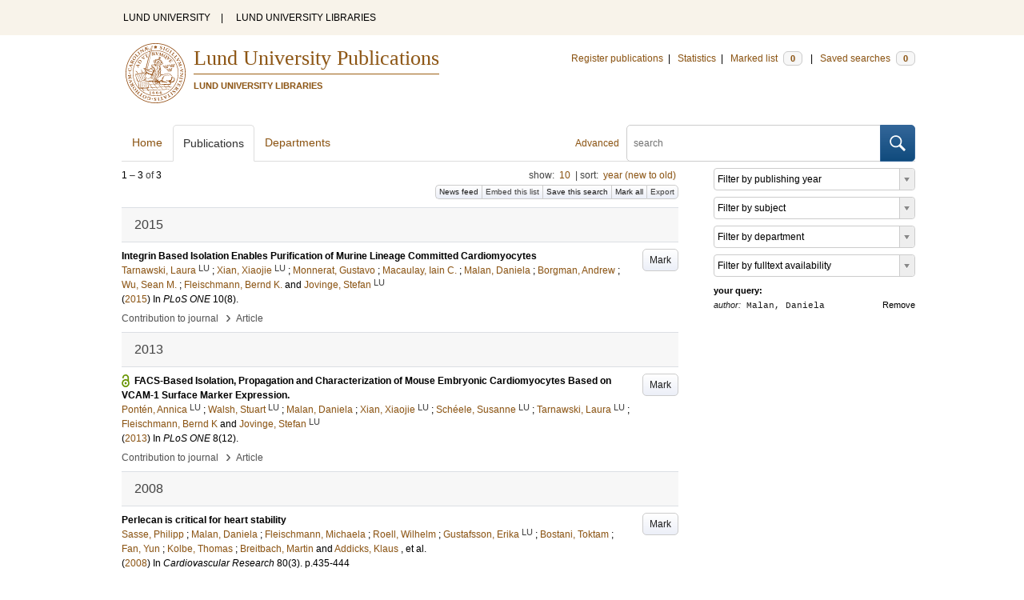

--- FILE ---
content_type: text/html; charset=utf-8
request_url: https://lup.lub.lu.se/search/publication?q=author%3D%22Malan%2C+Daniela%22+or+(documentType+any+%22bookEditor+conferenceEditor%22+and+editor%3D%22Malan%2C+Daniela%22)
body_size: 8570
content:
<!doctype html>
<html lang="en">
<head>
    <meta charset="utf-8"/>
    <title>Publications | Lund University Publications</title>
    <!--[if lt IE 9]>
    <script src="/search/assets/js/html5.js"></script>
    <![endif]-->
    <link rel="stylesheet" media="all" href="/search/assets/css/select2-style.css"/>
    <link rel="stylesheet" media="all" href="/search/assets/css/prettify.css"/>
    <link rel="stylesheet" media="all" href="/search/assets/css/style.css"/>

    <script src="/search/assets/js/jquery/jquery-3.6.0.min.js"></script>

    
        <script src="/search/assets/js/select2.min.js"></script>
    
        <!--[if lt IE 8]>
        <style type="text/css">
            input.button[type="submit"], button.button { border: none !important; }
            .button-append .button { height:30px; vertical-align:middle; }
            .button img { vertical-align: baseline; }
            nav > ul.horizontal, .short ul.horizontal { margin-right: -0.3em; }
            .search-form a, form.inline .button { margin-left: 0.3em; }
            .pagination li.prev, .pagination li.next { top: -2px; margin-right: -0.3em; }
            .select2-container-multi .select2-choices .select2-search-choice { padding-top: 1px; line-height: 16px; }
        </style>
        <![endif]-->
        <meta name="viewport" content="width=device-width, initial-scale=1, maximum-scale=1"/>
        <link rel="search" type="application/opensearchdescription+xml" href="https://lup.lub.lu.se/search/opensearch"/>
        <link rel="unapi-server" type="application/xml" href="https://lup.lub.lu.se/search/unapi"/>
        <link rel="alternate" type="application/rss+xml" title="Biblio hourly" href="https://lup.lub.lu.se/search/feed/hourly"/>
        <link rel="alternate" type="application/rss+xml" title="Biblio daily" href="https://lup.lub.lu.se/search/feed/daily"/>
        <link rel="alternate" type="application/rss+xml" title="Biblio weekly" href="https://lup.lub.lu.se/search/feed/weekly"/>
        <link rel="alternate" type="application/rss+xml" title="Biblio monthly" href="https://lup.lub.lu.se/search/feed/monthly"/>
        
    <meta name="totalResults" content="3"/>
    <meta name="startIndex" content="0"/>
    <meta name="itemsPerPage" content="10"/>
    </head>
    <body lang="en">
        <div class="skipnav"><a href="#main-content">Skip to main content</a></div>
        <div id=godwrapper>
        <div class="topwrapper"> 
            <header class="topheader">
                <nav>
                    <a href="http://www.lu.se/">LUND UNIVERSITY</a><span class="divider">&nbsp;|&nbsp;</span>
                    <a href="http://www.lub.lu.se/">LUND UNIVERSITY LIBRARIES</a>
                </nav>
            </header>
        </div>
        
        <div class="wrapper">

            
            <header class="luheader">
                <div class="logo" role="banner"><img src="/search/assets/img/logo_lu_nolabel.svg" alt="Lund University"/></div>
                <div class="headerbox">
                <h1><a href="https://lup.lub.lu.se/search">Lund University Publications</a></h1>
                <h2>LUND UNIVERSITY LIBRARIES</h2>
                </div>
                <nav class="horizontal">
                    <a href="http://lucris.lu.se/" target="_blank">Register publications</a><span class="divider">&nbsp;|&nbsp;</span>
                    <a href="/lupStat" target="_blank">Statistics</a><span class="divider">&nbsp;|&nbsp;</span>
                    <a href="https://lup.lub.lu.se/search/marked">Marked list <span class="total-marked label">0</span></a><span class="divider">&nbsp;|&nbsp;</span>
                    <a href="https://lup.lub.lu.se/search/saved-searches">Saved searches <span class="total-saved-searches label">0</span></a>
                </nav>
            </header>
            
            <header>
                <form action="https://lup.lub.lu.se/search/simple_search" method="get" class="search-form" role="search">
  <a href="https://lup.lub.lu.se/search/advanced-search">Advanced</a>
  <div class="button-append"><input type="text" name="q" aria-label="search" value="" placeholder="search"><button class="button" type="submit"><img alt="search button" src="/search/assets/img/magnifying-glass.svg"/></button></div>
</form>

                <nav class="nav large">
                    <span><a href="https://lup.lub.lu.se/search">Home</a></span>
                    <span class="tab-active"><a href="https://lup.lub.lu.se/search/publication?sort=publicationstatus.desc&amp;sort=year.desc">Publications</a></span>
                    <span><a href="https://lup.lub.lu.se/search/organization">Departments</a></span>
                    
                </nav>
            </header>
            <main id="main-content" class="content">
                <ul class="plain wide hide" id="messages">
</ul>

                  <div id="hits">

    <header>
      <div class="search-range l"><span class="first">1</span> &ndash; <span class="last">3</span>&nbsp;of&nbsp;<span class="total">3</span></div>

      <div class="r">
    <ul class="horizontal">
        <li class="search-option">show: <a href="#search-limit-content">10</a></li>
        <li class="divider">|</li>
        <li class="search-option">sort: <a href="#search-sorts-content">year (new to old)</a></li>
    </ul>
</div>
    <div class="button-group r">
            <a role="button" class="button button-tiny button-gray" href="https://lup.lub.lu.se/search/feed/daily?q=author%3D%22Malan%2C+Daniela%22+or+(documentType+any+%22bookEditor+conferenceEditor%22+and+editor%3D%22Malan%2C+Daniela%22)">News feed</a><a role="button" class="search-option button button-tiny button-gray" href="#embed-list-content">Embed this list</a><a role="button" class="button button-tiny button-gray save-search" href="#">Save this search</a><a role="button" class="button button-tiny button-gray mark-all" href="#">Mark all</a><a role="button" class="search-option button button-tiny button-gray" href="#search-export-content">Export</a>
    </div>
<div class="search-option-content" id="search-limit-content">
    <a class="search-option-close close" href="#">Cancel</a>
    <ul class="horizontal">
                <li><a href="https://lup.lub.lu.se/search/search/publication?limit=5&q=author%3D%22Malan%2C+Daniela%22+or+(documentType+any+%22bookEditor+conferenceEditor%22+and+editor%3D%22Malan%2C+Daniela%22)">5</a></li>
                <li class="divider">|</li>
                <li><a href="https://lup.lub.lu.se/search/search/publication?limit=10&q=author%3D%22Malan%2C+Daniela%22+or+(documentType+any+%22bookEditor+conferenceEditor%22+and+editor%3D%22Malan%2C+Daniela%22)">10</a></li>
                <li class="divider">|</li>
                <li><a href="https://lup.lub.lu.se/search/search/publication?limit=15&q=author%3D%22Malan%2C+Daniela%22+or+(documentType+any+%22bookEditor+conferenceEditor%22+and+editor%3D%22Malan%2C+Daniela%22)">15</a></li>
                <li class="divider">|</li>
                <li><a href="https://lup.lub.lu.se/search/search/publication?limit=20&q=author%3D%22Malan%2C+Daniela%22+or+(documentType+any+%22bookEditor+conferenceEditor%22+and+editor%3D%22Malan%2C+Daniela%22)">20</a></li>
                <li class="divider">|</li>
                <li><a href="https://lup.lub.lu.se/search/search/publication?limit=50&q=author%3D%22Malan%2C+Daniela%22+or+(documentType+any+%22bookEditor+conferenceEditor%22+and+editor%3D%22Malan%2C+Daniela%22)">50</a></li>
                <li class="divider">|</li>
                <li><a href="https://lup.lub.lu.se/search/search/publication?limit=100&q=author%3D%22Malan%2C+Daniela%22+or+(documentType+any+%22bookEditor+conferenceEditor%22+and+editor%3D%22Malan%2C+Daniela%22)">100</a></li>
                <li class="divider">|</li>
                <li><a href="https://lup.lub.lu.se/search/search/publication?limit=250&q=author%3D%22Malan%2C+Daniela%22+or+(documentType+any+%22bookEditor+conferenceEditor%22+and+editor%3D%22Malan%2C+Daniela%22)">250</a></li>
    </ul>
</div>
<div class="search-option-content" id="search-sorts-content">
    <a class="search-option-close close" href="#">Cancel</a>    <form class="inline" action="https://lup.lub.lu.se/search/search/publication" method="get">
                <input type="hidden" name="q" value="author=&quot;Malan, Daniela&quot; or (documentType any &quot;bookEditor conferenceEditor&quot; and editor=&quot;Malan, Daniela&quot;)"/>
            <div class="form-field">
                <select name="sort" class="w-4 select" data-allow-clear="1">                        <option value="year.desc" selected>year (new to old)</option>                        <option value="year.asc">year (old to new)</option>                        <option value="relevance.desc">relevance</option>                        <option value="title.asc">title (a to z)</option>                        <option value="title.desc">title (z to a)</option>                        <option value="publication.asc">journal, book or series title (a to z)</option>                        <option value="publication.desc">journal, book or series title (z to a)</option>                        <option value="author.asc">first author (a to z)</option>                        <option value="author.desc">first author (z to a)</option>                        <option value="datecreated.desc">date added (new to old)</option>                        <option value="datecreated.asc">date added (old to new)</option>                        <option value="dateupdated.desc">date last changed (new to old)</option>                        <option value="dateupdated.asc">date last changed (old to new)</option>                        <option value="publicationstatus.desc">publication status (published first)</option>                        <option value="publicationstatus.asc">publication status (unpublished first)</option>                        <option value="dateapproved.desc">date approved (new to old)</option>                        <option value="dateapproved.asc">date approved (old to new)</option>                        <option value="type.asc">document type (a-z)</option>                        <option value="type.desc">document type (z-a)</option>                        <option value="publisher.asc">publisher name (a-z)</option>                        <option value="publisher.desc">publisher name (z-a)</option>
                </select>
            </div>
            <div class="form-field">
                <select name="sort" data-placeholder="and ..." class="w-4 select" data-allow-clear="1">
                        <option value="" label=" " selected></option>                        <option value="year.desc">year (new to old)</option>                        <option value="year.asc">year (old to new)</option>                        <option value="relevance.desc" selected>relevance</option>                        <option value="title.asc">title (a to z)</option>                        <option value="title.desc">title (z to a)</option>                        <option value="publication.asc">journal, book or series title (a to z)</option>                        <option value="publication.desc">journal, book or series title (z to a)</option>                        <option value="author.asc">first author (a to z)</option>                        <option value="author.desc">first author (z to a)</option>                        <option value="datecreated.desc">date added (new to old)</option>                        <option value="datecreated.asc">date added (old to new)</option>                        <option value="dateupdated.desc">date last changed (new to old)</option>                        <option value="dateupdated.asc">date last changed (old to new)</option>                        <option value="publicationstatus.desc">publication status (published first)</option>                        <option value="publicationstatus.asc">publication status (unpublished first)</option>                        <option value="dateapproved.desc">date approved (new to old)</option>                        <option value="dateapproved.asc">date approved (old to new)</option>                        <option value="type.asc">document type (a-z)</option>                        <option value="type.desc">document type (z-a)</option>                        <option value="publisher.asc">publisher name (a-z)</option>                        <option value="publisher.desc">publisher name (z-a)</option>
                </select>
            </div>
            <div class="form-field">
                <select name="sort" data-placeholder="and ..." class="w-4 select" data-allow-clear="1">
                        <option value="" label=" " selected></option>                        <option value="year.desc">year (new to old)</option>                        <option value="year.asc">year (old to new)</option>                        <option value="relevance.desc">relevance</option>                        <option value="title.asc">title (a to z)</option>                        <option value="title.desc">title (z to a)</option>                        <option value="publication.asc">journal, book or series title (a to z)</option>                        <option value="publication.desc">journal, book or series title (z to a)</option>                        <option value="author.asc">first author (a to z)</option>                        <option value="author.desc">first author (z to a)</option>                        <option value="datecreated.desc">date added (new to old)</option>                        <option value="datecreated.asc">date added (old to new)</option>                        <option value="dateupdated.desc">date last changed (new to old)</option>                        <option value="dateupdated.asc">date last changed (old to new)</option>                        <option value="publicationstatus.desc">publication status (published first)</option>                        <option value="publicationstatus.asc">publication status (unpublished first)</option>                        <option value="dateapproved.desc">date approved (new to old)</option>                        <option value="dateapproved.asc">date approved (old to new)</option>                        <option value="type.asc">document type (a-z)</option>                        <option value="type.desc">document type (z-a)</option>                        <option value="publisher.asc">publisher name (a-z)</option>                        <option value="publisher.desc">publisher name (z-a)</option>
                </select>
            </div>
        <div class="form-field">
            <button type="submit" class="button">Sort</button>
        </div>
    </form>
</div>
<div class="search-option-content" id="search-export-content">
    <a class="search-option-close close" href="#">Cancel</a>
    <form action="https://lup.lub.lu.se/search/publication/export" method="get">
                <input type="hidden" name="q" value="author=&quot;Malan, Daniela&quot; or (documentType any &quot;bookEditor conferenceEditor&quot; and editor=&quot;Malan, Daniela&quot;)"/>
        <div class="form-field">
            <select name="format" class="select">
                    <option value="xls">Excel - common fields</option>
                    <option value="xls2">Excel - all fields</option>
                    <option value="csv">CSV - common fields</option>
                    <option value="csv2">CSV - all fields</option>
                    <option value="bibtex">BibTeX</option>
                    <option value="ris">RIS (reference software)</option>
                    <option value="enw">RIS (End Note)</option>
            </select>
        </div>
        <div class="format-user-options">
            <div class="form-field">
                <label>style</label>
                <select name="style" class="select" data-minimum-results-for-search="15">
                        <option value="mla">MLA</option>
                        <option value="apa">APA</option>
                        <option value="chicago-author-date">Chicago author-date</option>
                        <option value="vancouver">Vancouver</option>
                </select>
            </div>
        </div>
        <div class="form-field">
            <button type="submit" class="button">Export</button>
        </div>
    </form>
    <script>
        (function() {
            var formats = $('#search-export-content select[name=format]').first();
            var formatUserOptions = $('#search-export-content .format-user-options');
            var showFormatOptions = function(fmt) {
                var format = formats.val();
                if (format === 'txt' || format === 'doc') {
                    formatUserOptions.css('display', 'inline');
                } else {
                    formatUserOptions.css('display', 'none');
                }
            };
            formats.change(function() { showFormatOptions(); });
            showFormatOptions();
        })();
    </script>
</div>

    <div class="search-option-content section" id="embed-list-content">
        <a class="search-option-close close" href="#">Close</a>
        <h4>Embed this list</h4>
        <form>
            <div class="form-field">
                <label>style</label>
                <select name="embed-style" class="select embed-style" data-allow-clear="1" data-placeholder="default">
                    <option value="" label=" "></option>
                        <option value="mla">MLA</option>
                        <option value="apa">APA</option>
                        <option value="chicago-author-date">Chicago author-date</option>
                        <option value="vancouver">Vancouver</option>
                </select>
            </div>
            <div class="clearfix">
                <div class="form-field l">
                    <label>width</label>
                    <input type="text" class="embed-width" value="100%"/>
                </div>
                <div class="form-field l">
                    <label>height</label>
                    <input type="text" class="embed-height" value="400"/>
                </div>
            </div>
            <div class="form-field">
                <label>hide</label>
                <div class="clearfix">
                    <label class="checkbox l"><input type="checkbox" name="hide-pagination" class="embed-hide-pagination" value="1"/> pagination</label>
                    <label class="checkbox l"><input type="checkbox" name="hide-info" class="embed-hide-info" value="1"/> info</label>
                    <label class="checkbox l"><input type="checkbox" name="hide-options" class="embed-hide-options" value="1"/> options</label>
                </div>
            </div>
        </form>
        <label>copy and paste the html snippet below into your own page:</label>
        <div class="code prettyprint iframe-code">
            <div><span class="tag">&lt;iframe</span>&nbsp;<span class="atn">src</span><span class="pun">=</span><span class="atv">"<span class="embed-url">https://lup.lub.lu.se/search/publication?embed=1&amp;q=author%3D%22Malan%2C+Daniela%22+or+(documentType+any+%22bookEditor+conferenceEditor%22+and+editor%3D%22Malan%2C+Daniela%22)</span><span class="embed-style-param"></span><span class="embed-hide-pagination-param" style="display:none;">&amp;amp;hide_pagination=1</span><span class="embed-hide-info-param" style="display:none;">&amp;amp;hide_info=1</span><span class="embed-hide-options-param" style="display:none;">&amp;amp;hide_options=1</span>"</span></div>
            <div>&nbsp;&nbsp;<span class="atn">width</span><span class="pun">=</span><span class="atv">"<span class="embed-width-value">100%</span>"</span></div>
            <div>&nbsp;&nbsp;<span class="atn">height</span><span class="pun">=</span><span class="atv">"<span class="embed-height-value">400</span>"</span></div>
            <div>&nbsp;&nbsp;<span class="atn">allowtransparency</span><span class="pun">=</span><span class="atv">"true"</span></div>
            <div>&nbsp;&nbsp;<span class="atn">frameborder</span><span class="pun">=</span><span class="atv">"0"</span><span class="tag">&gt;</span></div>
            <div class="tag">&lt;/iframe&gt;</div>
        </div>
    </div>
    </header>
    <div class="section">
    

<ul class="list">            <li class="heading">2015</li>
            <li class="short unmarked-record" id="e114080b-d800-4e5a-9168-353d6c5b3efd">
                        <a role="button" class="mark button button-gray r" href="#" data-marked="0" data-id="e114080b-d800-4e5a-9168-353d6c5b3efd">Mark</a>
<span class="title">
        <a href="https://lup.lub.lu.se/search/publication/e114080b-d800-4e5a-9168-353d6c5b3efd" target="_parent">Integrin Based Isolation Enables Purification of Murine Lineage Committed Cardiomyocytes</a>
</span>
    <div class="clearfix">

<span class="authors">	<span class="contributor vcard">			<a class="url" href="https://lup.lub.lu.se/search/person/4527b566-2ae5-4410-82c4-97d3114a9eb6" target="_parent">		<span class="fn">Tarnawski, Laura</span></a>
				<sup title="Lund University" class="label label-plain locality">LU</sup>
	</span>; 	<span class="contributor vcard">			<a class="url" href="https://lup.lub.lu.se/search/person/fe78c05c-fa31-468e-b076-112c1ab9c209" target="_parent">		<span class="fn">Xian, Xiaojie</span></a>
				<sup title="Lund University" class="label label-plain locality">LU</sup>
	</span>; 	<span class="contributor vcard">			<a class="url" href="https://lup.lub.lu.se/search/publication?q=author%3D%22Monnerat%2C+Gustavo%22+or+(documentType+any+%22bookEditor+conferenceEditor%22+and+editor%3D%22Monnerat%2C+Gustavo%22)" target="_parent">		<span class="fn">Monnerat, Gustavo</span></a>
	</span>; 	<span class="contributor vcard">			<a class="url" href="https://lup.lub.lu.se/search/publication?q=author%3D%22Macaulay%2C+Iain+C.%22+or+(documentType+any+%22bookEditor+conferenceEditor%22+and+editor%3D%22Macaulay%2C+Iain+C.%22)" target="_parent">		<span class="fn">Macaulay, Iain C.</span></a>
	</span>; 	<span class="contributor vcard">			<a class="url" href="https://lup.lub.lu.se/search/publication?q=author%3D%22Malan%2C+Daniela%22+or+(documentType+any+%22bookEditor+conferenceEditor%22+and+editor%3D%22Malan%2C+Daniela%22)" target="_parent">		<span class="fn">Malan, Daniela</span></a>
	</span>; 	<span class="contributor vcard">			<a class="url" href="https://lup.lub.lu.se/search/publication?q=author%3D%22Borgman%2C+Andrew%22+or+(documentType+any+%22bookEditor+conferenceEditor%22+and+editor%3D%22Borgman%2C+Andrew%22)" target="_parent">		<span class="fn">Borgman, Andrew</span></a>
	</span>; 	<span class="contributor vcard">			<a class="url" href="https://lup.lub.lu.se/search/publication?q=author%3D%22Wu%2C+Sean+M.%22+or+(documentType+any+%22bookEditor+conferenceEditor%22+and+editor%3D%22Wu%2C+Sean+M.%22)" target="_parent">		<span class="fn">Wu, Sean M.</span></a>
	</span>; 	<span class="contributor vcard">			<a class="url" href="https://lup.lub.lu.se/search/publication?q=author%3D%22Fleischmann%2C+Bernd+K.%22+or+(documentType+any+%22bookEditor+conferenceEditor%22+and+editor%3D%22Fleischmann%2C+Bernd+K.%22)" target="_parent">		<span class="fn">Fleischmann, Bernd K.</span></a>
	</span> and 	<span class="contributor vcard">			<a class="url" href="https://lup.lub.lu.se/search/person/83cf7de4-4444-4809-b631-cb9c80d700cc" target="_parent">		<span class="fn">Jovinge, Stefan</span></a>
				<sup title="Lund University" class="label label-plain locality">LU</sup>
	</span></span>


    (<span class="year"><a href="https://lup.lub.lu.se/search/publication?q=publishingYear+exact+2015" target="_parent">2015</a></span>)


        In <span class="parent">PLoS ONE</span>
        <span class="volume">10</span><span class="issue">(8)</span>.


    </div>
    <ul class="horizontal">
        <li>
            <span class="type" href="https://lup.lub.lu.se/search/type/contributiontojournal" target="_parent">Contribution to journal</span>
            <span class="type larger">&nbsp;› </span>
            <span class="type" href="https://lup.lub.lu.se/search/type/contributiontojournal/article" target="_parent">Article</span>
        </li>
    </ul>

            </li>            <li class="heading">2013</li>
            <li class="short open-access unmarked-record" id="347f970f-6b07-4b04-ae8e-942d01a08433">
                        <a role="button" class="mark button button-gray r" href="#" data-marked="0" data-id="347f970f-6b07-4b04-ae8e-942d01a08433">Mark</a>
<span class="title">
        <a href="https://lup.lub.lu.se/search/publication/347f970f-6b07-4b04-ae8e-942d01a08433" target="_parent">FACS-Based Isolation, Propagation and Characterization of Mouse Embryonic Cardiomyocytes Based on VCAM-1 Surface Marker Expression.</a>
</span>
    <div class="clearfix">

<span class="authors">	<span class="contributor vcard">			<a class="url" href="https://lup.lub.lu.se/search/person/8af799b4-a1a1-484c-a411-958eb4c8f738" target="_parent">		<span class="fn">Pontén, Annica</span></a>
				<sup title="Lund University" class="label label-plain locality">LU</sup>
	</span>; 	<span class="contributor vcard">			<a class="url" href="https://lup.lub.lu.se/search/person/e7b318a0-0f09-40f1-8b47-0d8fc04bee47" target="_parent">		<span class="fn">Walsh, Stuart</span></a>
				<sup title="Lund University" class="label label-plain locality">LU</sup>
	</span>; 	<span class="contributor vcard">			<a class="url" href="https://lup.lub.lu.se/search/publication?q=author%3D%22Malan%2C+Daniela%22+or+(documentType+any+%22bookEditor+conferenceEditor%22+and+editor%3D%22Malan%2C+Daniela%22)" target="_parent">		<span class="fn">Malan, Daniela</span></a>
	</span>; 	<span class="contributor vcard">			<a class="url" href="https://lup.lub.lu.se/search/person/fe78c05c-fa31-468e-b076-112c1ab9c209" target="_parent">		<span class="fn">Xian, Xiaojie</span></a>
				<sup title="Lund University" class="label label-plain locality">LU</sup>
	</span>; 	<span class="contributor vcard">			<a class="url" href="https://lup.lub.lu.se/search/person/08dfe991-93f2-4ea0-876c-e5f5d1a958a3" target="_parent">		<span class="fn">Schéele, Susanne</span></a>
				<sup title="Lund University" class="label label-plain locality">LU</sup>
	</span>; 	<span class="contributor vcard">			<a class="url" href="https://lup.lub.lu.se/search/person/4527b566-2ae5-4410-82c4-97d3114a9eb6" target="_parent">		<span class="fn">Tarnawski, Laura</span></a>
				<sup title="Lund University" class="label label-plain locality">LU</sup>
	</span>; 	<span class="contributor vcard">			<a class="url" href="https://lup.lub.lu.se/search/publication?q=author%3D%22Fleischmann%2C+Bernd+K%22+or+(documentType+any+%22bookEditor+conferenceEditor%22+and+editor%3D%22Fleischmann%2C+Bernd+K%22)" target="_parent">		<span class="fn">Fleischmann, Bernd K</span></a>
	</span> and 	<span class="contributor vcard">			<a class="url" href="https://lup.lub.lu.se/search/person/83cf7de4-4444-4809-b631-cb9c80d700cc" target="_parent">		<span class="fn">Jovinge, Stefan</span></a>
				<sup title="Lund University" class="label label-plain locality">LU</sup>
	</span></span>


    (<span class="year"><a href="https://lup.lub.lu.se/search/publication?q=publishingYear+exact+2013" target="_parent">2013</a></span>)


        In <span class="parent">PLoS ONE</span>
        <span class="volume">8</span><span class="issue">(12)</span>.


    </div>
    <ul class="horizontal">
        <li>
            <span class="type" href="https://lup.lub.lu.se/search/type/contributiontojournal" target="_parent">Contribution to journal</span>
            <span class="type larger">&nbsp;› </span>
            <span class="type" href="https://lup.lub.lu.se/search/type/contributiontojournal/article" target="_parent">Article</span>
        </li>
    </ul>

            </li>            <li class="heading">2008</li>
            <li class="short unmarked-record" id="0c6f6d8b-401f-4ef8-98ce-0a112848309c">
                        <a role="button" class="mark button button-gray r" href="#" data-marked="0" data-id="0c6f6d8b-401f-4ef8-98ce-0a112848309c">Mark</a>
<span class="title">
        <a href="https://lup.lub.lu.se/search/publication/0c6f6d8b-401f-4ef8-98ce-0a112848309c" target="_parent">Perlecan is critical for heart stability</a>
</span>
    <div class="clearfix">

<span class="authors">	<span class="contributor vcard">			<a class="url" href="https://lup.lub.lu.se/search/publication?q=author%3D%22Sasse%2C+Philipp%22+or+(documentType+any+%22bookEditor+conferenceEditor%22+and+editor%3D%22Sasse%2C+Philipp%22)" target="_parent">		<span class="fn">Sasse, Philipp</span></a>
	</span>; 	<span class="contributor vcard">			<a class="url" href="https://lup.lub.lu.se/search/publication?q=author%3D%22Malan%2C+Daniela%22+or+(documentType+any+%22bookEditor+conferenceEditor%22+and+editor%3D%22Malan%2C+Daniela%22)" target="_parent">		<span class="fn">Malan, Daniela</span></a>
	</span>; 	<span class="contributor vcard">			<a class="url" href="https://lup.lub.lu.se/search/publication?q=author%3D%22Fleischmann%2C+Michaela%22+or+(documentType+any+%22bookEditor+conferenceEditor%22+and+editor%3D%22Fleischmann%2C+Michaela%22)" target="_parent">		<span class="fn">Fleischmann, Michaela</span></a>
	</span>; 	<span class="contributor vcard">			<a class="url" href="https://lup.lub.lu.se/search/publication?q=author%3D%22Roell%2C+Wilhelm%22+or+(documentType+any+%22bookEditor+conferenceEditor%22+and+editor%3D%22Roell%2C+Wilhelm%22)" target="_parent">		<span class="fn">Roell, Wilhelm</span></a>
	</span>; 	<span class="contributor vcard">			<a class="url" href="https://lup.lub.lu.se/search/person/ab5c8321-141f-4fec-a809-f2bb6f9549a7" target="_parent">		<span class="fn">Gustafsson, Erika</span></a>
				<sup title="Lund University" class="label label-plain locality">LU</sup>
	</span>; 	<span class="contributor vcard">			<a class="url" href="https://lup.lub.lu.se/search/publication?q=author%3D%22Bostani%2C+Toktam%22+or+(documentType+any+%22bookEditor+conferenceEditor%22+and+editor%3D%22Bostani%2C+Toktam%22)" target="_parent">		<span class="fn">Bostani, Toktam</span></a>
	</span>; 	<span class="contributor vcard">			<a class="url" href="https://lup.lub.lu.se/search/publication?q=author%3D%22Fan%2C+Yun%22+or+(documentType+any+%22bookEditor+conferenceEditor%22+and+editor%3D%22Fan%2C+Yun%22)" target="_parent">		<span class="fn">Fan, Yun</span></a>
	</span>; 	<span class="contributor vcard">			<a class="url" href="https://lup.lub.lu.se/search/publication?q=author%3D%22Kolbe%2C+Thomas%22+or+(documentType+any+%22bookEditor+conferenceEditor%22+and+editor%3D%22Kolbe%2C+Thomas%22)" target="_parent">		<span class="fn">Kolbe, Thomas</span></a>
	</span>; 	<span class="contributor vcard">			<a class="url" href="https://lup.lub.lu.se/search/publication?q=author%3D%22Breitbach%2C+Martin%22+or+(documentType+any+%22bookEditor+conferenceEditor%22+and+editor%3D%22Breitbach%2C+Martin%22)" target="_parent">		<span class="fn">Breitbach, Martin</span></a>
	</span> and 	<span class="contributor vcard">			<a class="url" href="https://lup.lub.lu.se/search/publication?q=author%3D%22Addicks%2C+Klaus%22+or+(documentType+any+%22bookEditor+conferenceEditor%22+and+editor%3D%22Addicks%2C+Klaus%22)" target="_parent">		<span class="fn">Addicks, Klaus</span></a>
	</span>, et al.</span>


    (<span class="year"><a href="https://lup.lub.lu.se/search/publication?q=publishingYear+exact+2008" target="_parent">2008</a></span>)


        In <span class="parent">Cardiovascular Research</span>
        <span class="volume">80</span><span class="issue">(3)</span>.
    <span class="pages">p.435-444</span>


    </div>
    <ul class="horizontal">
        <li>
            <span class="type" href="https://lup.lub.lu.se/search/type/contributiontojournal" target="_parent">Contribution to journal</span>
            <span class="type larger">&nbsp;› </span>
            <span class="type" href="https://lup.lub.lu.se/search/type/contributiontojournal/article" target="_parent">Article</span>
        </li>
    </ul>

            </li>
</ul>


    </div>
  </div>
  <aside id="facets" class="small">
    <ul class="plain">      
  <li title="Filter by publishing year">
    <select aria-label="Filter by publishing year" class="select search-facet"
      data-minimum-results-for-search="100"
      data-placeholder="Filter by publishing year"
      data-index="year">
      <option value="" label=" "></option>
      <option value="2015">2015 (1)</option>
      <option value="2013">2013 (1)</option>
      <option value="2008">2008 (1)</option>
    </select>
  </li>
  <li title="Filter by subject">
    <select aria-label="Filter by subject" class="select search-facet"
      data-minimum-results-for-search="100"
      data-placeholder="Filter by subject"
      data-index="subject">
      <option value="" label=" "></option>
      <option value="30206">Cardiology and Cardiovascular Disease (2)</option>
      <option value="30108">Cell and Molecular Biology (1)</option>
    </select>
  </li>
  <li title="Filter by department">
    <select aria-label="Filter by department" class="select search-facet"
      data-placeholder="Filter by department"
      data-index="department">
      <option value="" label=" "></option>
<!--      <option value="v1000549">v1000549 &ndash;  (2)</option>
-->
          <option value="v1000549">Department of Laboratory Medicine (2)</option>
          
<!--      <option value="v1000561">v1000561 &ndash;  (2)</option>
-->
          <option value="v1000561">Stem Cell Center (2)</option>
          
<!--      <option value="v1001235">v1001235 &ndash;  (2)</option>
-->
          <option value="v1001235">Strategic research areas (SRA) (2)</option>
          
<!--      <option value="v1001247">v1001247 &ndash;  (2)</option>
-->
          <option value="v1001247">StemTherapy: National Initiative on Stem Cells for Regenerative Therapy (2)</option>
          
<!--      <option value="v1001345">v1001345 &ndash;  (2)</option>
-->
          <option value="v1001345">Profile areas and other strong research environments (2)</option>
          
<!--      <option value="v1001511">v1001511 &ndash;  (2)</option>
-->
          <option value="v1001511">Division of stem cell research (2)</option>
          
<!--      <option value="v1000428">v1000428 &ndash;  (1)</option>
-->
          <option value="v1000428">Department of Clinical Sciences, Lund (1)</option>
          
<!--      <option value="v1000471">v1000471 &ndash;  (1)</option>
-->
          <option value="v1000471">Tumor microenvironment (1)</option>
          
<!--      <option value="v1000558">v1000558 &ndash;  (1)</option>
-->
          <option value="v1000558">Division of Molecular Medicine and Gene Therapy (1)</option>
          
<!--      <option value="v1001364">v1001364 &ndash;  (1)</option>
-->
          <option value="v1001364">Section I (1)</option>
          
    </select>
  </li>  
  <li title="Filter by fulltext availability">
    <select aria-label="Filter by fulltext availability" class="select search-facet"
      data-placeholder="Filter by fulltext availability"
      data-index="fulltext">
      <option value="" label=" "></option>
      
      <option value="1">Only publications with fulltext (1)</option>
    </select>
  </li>

</ul>

<dl>
  <dt>your query:</dt>
  <dd>    <a class="r" href="https://lup.lub.lu.se/search/publication">Remove</a>
    <span class="code"><span class=query-field>author:</span> Malan, Daniela</span>
  </dd>
</dl>

  </aside>
            </main>
        </div>
                <div class="footerwrapper">
                        <footer>
                                <span>Built with <a href="http://librecat.org">LibreCat&nbsp;&nbsp;<img alt="librecat" src="/search/assets/img/librecat.png"/></a></span>
                                <nav class="plain">
                                    <a href="https://lup.lub.lu.se/search/doc/userguide">User guide</a><span class="divider">&nbsp;|&nbsp;</span>
                                    <!--
                                            <a href="https://lup.lub.lu.se/search/doc/api">Download &amp; API</a><span class="divider">&nbsp;|&nbsp;</span>
                                    -->
                                    <a href="https://www.ub.lu.se/accessibility-lund-university-publications">About accessibility</a><span class="divider">&nbsp;|&nbsp;</span>
                                    <a href="https://lup.lub.lu.se/search/contact">Contact</a>
                                </nav>
                        </footer>
                </div>
        <script>
    
    
        function yearRangeToCQL(field, val) {
            str = $.trim(val);
            str = str.replace(/[^0-9\-<>= ]/g,' ');
            str = str.replace(/[ ][ ]+/g,' ');
        
            var q = '';   
            var matches;
            
            if (str.match(/^- *[1-9][0-9]{3}$/))
                str = str.replace('-', '<=');
            if (str.match(/^[1-9][0-9]{3} *-$/))
                str = str.replace('-', '>=');

            if (matches = str.match(/^[1-9][0-9]{3}$/)) {
                q = field+' = '+matches[0];
            }   else if( matches = /^([1-9][0-9]{3}) *- *([1-9][0-9]{3})$/.exec(str)) {
                if (parseInt(matches[1]) > parseInt(matches[2]))
                    return "";
                q = field + ' >= ' + matches[1] + ' and ' + field + ' <= ' + matches[2];
            } else if( matches = /^([><=])(=)? *([1-9][0-9]{3})$/.exec(str) ) {
                q = field +' '+ matches[1] + ((matches[2] && matches[1]!= '=') ? '=' : '') +' '+ matches[3]; 
            } 

            return q; 
        }
        
        
        function validate_range(val) {
            var check = yearRangeToCQL('x', val);
            if (check.length > 0) 
                return [{id: val, text: val}];
            else return [];
        }
   
    // tab-nav
        $('.tab-nav').each(function() {
            var tabs  = $(this);
            var activeTab = tabs.children(':first');
            var content   = $('#'+activeTab.children('a:first').prop('href').split('#')[1]);
            tabs.on('click', '.tabbable a', function(evt) {
                evt.preventDefault();
                activeTab.removeClass('tab-active');
                content.removeClass('tab-active');
                activeTab = $(this).parent().addClass('tab-active');
                content   = $('#'+$(this).prop('href').split('#')[1]).addClass('tab-active');
        console.log(content);
            });
        });

 
                // select
                $('.select').each(function() {
                    var select = $(this);
                    var params = {minimumResultsForSearch: 15};
                    params.separator = ' ';
                    if (select.data('separator'))
                         params.separator = select.data('separator'); 
                    if (select.data('min-input-length'))
                         params.minimumInputLength = parseInt(select.data('min-input-length'), 0);
                    if (select.data('allow-clear'))
                        params.allowClear = true;
                    if (select.data('multiple'))
                        params.multiple = true;
                    if (select.data('ranges')) {
                        params.separator = ',';
                        params.formatNoMatches = function (term) { return "Enter a valid year/year range. Examples: 2003  |  2003-2005  |  -2005  |  >2005  |  <=1995" };
                        params.formatSearching =  function () { return "Validating..." };
                        params.formatInputTooShort = function () { return "Enter a valid year/year range. Examples: 2003  |  2003-2005  |  -2005  |  >2005  |  <=1995" };
            params.query = function (query) {
                    var data = {results: []};
                var check = yearRangeToCQL('x', query.term)
                if (check.length > 0) {
                     data.results.push({id: query.term, text: query.term});
                        } else {
                        }
                query.callback(data);
            }
                    }
                    if (select.data('minimum-results-for-search'))
                        params.minimumResultsForSearch = parseInt(select.data('minimum-results-for-search'), 10);
                    if (select.data('createSearchChoice'))
                        params.createSearchChoice = select.data('createSearchChoice');
                    if (select.data('bag-name')) {
                        params.bagName = select.data('bag-name');
                        params.ajax = {
                            url: 'https://lup.lub.lu.se/search/list_find?bag='+select.data('bag-name'),
                            type: 'GET',
                            data: function (term, page) {
                                 return {
                    query: term, // search term
                     }
                            },
                            dataType: 'json',
                            results: function(data, page) {
                                     return {results: data.entries};
                            }
                        };            
                    }
                    select.select2(params);
                });

                var baseURL = 'https://lup.lub.lu.se/search',
                        embedParams = {},
                        searchParams = {"sort":[],"q":["author=&quot;Malan, Daniela&quot; or (documentType any &quot;bookEditor conferenceEditor&quot; and editor=&quot;Malan, Daniela&quot;)"]};

                var escapeHTML = function(text) {
                    return text.replace(/&/g,'&amp;').replace(/</g,'&lt;').replace(/>/g,'&gt;');
                };        
                                

                // alerts
                var showAlertMessage = function(type, message) {
                    var msg = $('<li class="alert '+type+'"><a class="close" href="#">Close</a>'+escapeHTML(message)+'</li>');
                    msg.on('click', '.close', function(evt) {
                        evt.preventDefault();
                        msg.remove();
                        if (!$('#messages li').length) $('#messages').hide(); // empty list retains height in ie6-7

                    });
                    $('#messages').append(msg).show();
                };

                // search
        //        $('.search-form').submit(function() {
        //          var input = $(this).find(':input[name=q]');
        //          var q = input.val();
        //          if (q.length) {
        //            q = $.trim(q.replace(/"/g, ''));
        //            q = '"'+q+'"';
        //            input.val(q);
        //          }
        //        });

                // search options
                $('a.search-option, .search-option a').click(function(evt) {
                    evt.preventDefault();
                    let href = $(this).prop('href').split('#')[1]
                    var target = $('#'+href);
                    console.log(href);
                    if (target.hasClass('search-option-active')) {
                        console.log("has class")
                        target.hide();
                        target.removeClass('search-option-active');
                    } else {
                        console.log("needs class")
                        $('.search-option-active').hide();
                        $('.search-option-active').removeClass('search-option-active');
                        target.addClass('search-option-active');
                        target.show();
                    }
                });
                $('.search-option-close').click(function(evt) {
                    evt.preventDefault();
                    $(this).closest('.search-option-active').removeClass('search-option-active').hide();
                });

                // search facets
                $('select.search-facet').change(function() {
                    var select = $(this),
                        index  = select.data('index'),
                        term   = select.val();
                    if (term.match(/\s/)) {
                        term = '"'+term+'"';
                    }
                    searchParams.q.push(index+' exact '+term);
                    delete searchParams.start;
                    var url = baseURL + '/publication?' + $.param($.extend({}, embedParams, searchParams), true);
                    window.location.replace(url);
                });

                // save search
                $('a.save-search').click(function(evt) {
                    evt.preventDefault();
                    var params = $.extend({}, searchParams);
                    delete params.start;
                    $.ajax({
                        traditional: true,
                        type: 'POST',
                        url: 'https://lup.lub.lu.se/search/saved-searches',
                        data: params,
                        dataType: 'json',
                        success: function(res) {
                            $('.total-saved-searches').text(res.total);
                        }
                    });
                });

                // mark
                $('a.mark-all').click(function(evt) {
                    evt.preventDefault();
                    var params = $.extend({}, searchParams);
                    delete params.start;
                    delete params.limit;
                    if($(this).hasClass('unmark-all')) {
                        $(this).removeClass('mark-all');
                        evt.preventDefault();
                        $.post('https://lup.lub.lu.se/search/marked?x-tunneled-method=DELETE', function(res) {
                            window.location.replace("https://lup.lub.lu.se/search/publication");
                        }, 'json');
                    } else {
                        $.ajax({
                            traditional: true,
                            type: 'POST',
                            url: 'https://lup.lub.lu.se/search/marked',
                            data: params,
                            dataType: 'json',
                            success: function(res) {
                                $('.total-marked').text(res.total);
                                if (res.message) {
                                    showAlertMessage(res.ok ? 'info' : 'warning', res.message);
                                }
                                $('a.mark').data('marked', 1).text('Unmark');
                                $('.unmarked-record').addClass( 'marked-record' ); 
                                $('.unmarked-record').removeClass( 'unmarked-record' ); 
                            }
                        });
                        $(this).addClass('unmark-all');
                        $(this).text('Unmark all');
                    }
                });

                $('a.unmark-all').click(function(evt) {
                    evt.preventDefault();
                    $.post('https://lup.lub.lu.se/search/marked?x-tunneled-method=DELETE', function(res) {
                        window.location.replace("https://lup.lub.lu.se/search/publication");
                    }, 'json');
                });

                $('a.mark').click(function(evt) {
                    evt.preventDefault();
                    var a = $(this);
                    var marked = a.data('marked');
                    if (marked == 0) {
                        $('a.mark-all').addClass('unmark-all');
                        $('a.mark-all').text('Unmark all');
                        $.post('https://lup.lub.lu.se/search/marked/'+a.data('id'), function(res) {
                            $('.total-marked').text(res.total);
                            a.data('marked', 1).text('Unmark');
                            $('#'+a.data('id')).addClass( 'marked-record' );
                            $('#'+a.data('id')).removeClass( 'unmarked-record' );   
                        }, 'json');
                    } else {
                        $.post('https://lup.lub.lu.se/search/marked/'+a.data('id')+'?x-tunneled-method=DELETE', function(res) {
                            $('.total-marked').text(res.total);
                            a.data('marked', 0).text('Mark');
                            $('#'+a.data('id')).addClass( 'unmarked-record' );
                            $('#'+a.data('id')).removeClass( 'marked-record' );                   
                        }, 'json');
                    }
                });

                // embed
                $('.embed-style').change(function() {
                    var style = $(this).val();
                    if (style.length) {
                        $('.embed-style-param').text('&amp;style='+style);
                    } else {
                        $('.embed-style-param').text('');
                    }
                });
                $.each(['width', 'height'], function(i, param) {
                    $('.embed-'+param).keyup(function() {
                        $('.embed-'+param+'-value').text($(this).val());
                    });
                });
                $.each(['pagination', 'info', 'options'], function(i, param) {
                    $('.embed-hide-'+param).change(function() {
                        $('.embed-hide-'+param+'-param').toggle();
                    });
                });

                $('.embed-email').submit(function(evt) {
                    evt.preventDefault();
                    var snippet = $('.iframe-code').clone();
                    $.each(['pagination', 'info', 'options'], function(i, param) {
                        var el = snippet.find('.embed-hide-'+param+'-param');
                        if (!$('.embed-hide-'+param).is(':checked')) el.remove();
                    });
                    var message = $.trim(snippet.text());
                    snippet.remove();
                    var btn = $(this).find('button');
                    var btnText = btn.text();
                    btn.text('Sending...');
                    $.post(this.action, {
                            email: this.elements['email'].value,
                            subject: this.elements['subject'].value,
                            message: message
                    }, function(res) {
                            btn.text('Sent!');
                            window.setTimeout(function() {
                                btn.text(btnText);
                            }, 1000);
                    }, 'json');
                });

                // gravatar
                $('img.gravatar').each(function() {
                    $(this).prop('src', $(this).data('gravatar-url'));
                });
        </script>
        </div>
    </body>
</html>

